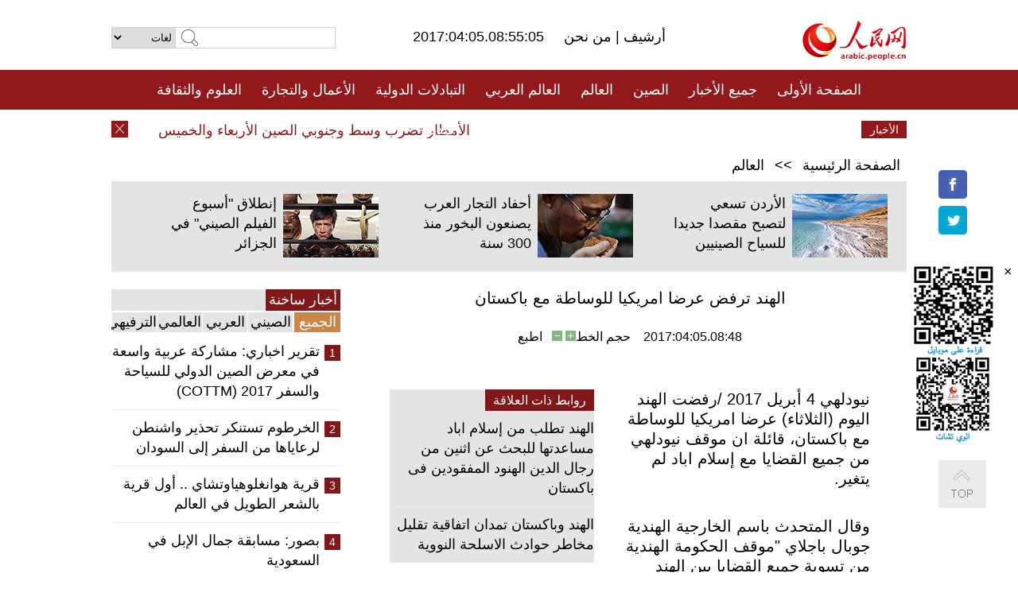

--- FILE ---
content_type: text/html
request_url: http://arabic.people.com.cn/n3/2017/0405/c31663-9198796.html
body_size: 8532
content:
<!DOCTYPE html PUBLIC "-//W3C//DTD XHTML 1.0 Transitional//EN" "http://www.w3.org/TR/xhtml1/DTD/xhtml1-transitional.dtd">
<html xmlns="http://www.w3.org/1999/xhtml" dir="rtl" lang="ar">
<head>
<meta http-equiv="content-type" content="text/html;charset=UTF-8"/>
<meta http-equiv="Content-Language" content="utf-8" />
<meta content="all" name="robots" />
<title>الهند ترفض عرضا امريكيا للوساطة مع باكستان</title>
<meta name="copyright" content="" />
<meta name="description" content="نيودلهي 4 أبريل 2017 /رفضت الهند اليوم (الثلاثاء) عرضا امريكيا للوساطة مع باكستان، قائلة ان موقف نيودلهي من جميع القضايا مع إسلام اباد لم يتغير." />
<meta name="keywords" content="الهند/باكستان" />
<meta name="filetype" content="0">
<meta name="publishedtype" content="1">
<meta name="pagetype" content="1">
<meta name="catalogs" content="F_31663">
<meta name="contentid" content="F_9198796">
<meta name="publishdate" content="2017-04-05">
<meta name="author" content="F_100560">
<meta name="source" content="مصدر：/مصدر: شينخوا/">
<meta name="editor" content="">
<meta name="sourcetype" content="">
<link href="/img/FOREIGN/2015/08/212705/page.css" type="text/css" rel="stylesheet" media="all" />
<script src="/img/FOREIGN/2015/02/212625/js/jquery-1.7.1.min.js" type="text/javascript"></script>
<script src="/img/FOREIGN/2015/08/212705/js/nav.js" type="text/javascript"></script>
<script src="/img/FOREIGN/2015/02/212625/js/jcarousellite_1.0.1.min.js" type="text/javascript"></script>
<script src="/img/FOREIGN/2015/08/212705/js/topback.js" type="text/javascript"></script>
<script src="/img/FOREIGN/2015/08/212705/js/dozoom.js" type="text/javascript"></script>
<script src="/img/FOREIGN/2015/08/212705/js/d2.js" type="text/javascript"></script>
<script src="/img/FOREIGN/2015/08/212705/js/txt.js" type="text/javascript"></script>
</head>
<body>
<!--logo-->
<div class="w1000 logo clearfix">
    <div class="left fl">
        <div class="n1 fl">
        	<select onChange="MM_jumpMenu('parent',this,0)" name=select>
<option>لغات</option>
<option value="http://www.people.com.cn/">中文简体</option>
<option value="http://english.people.com.cn/">English</option>
<option value="http://french.peopledaily.com.cn//">Français</option>
<option value="http://j.peopledaily.com.cn/">日本語</option> 
<option value="http://spanish.people.com.cn/">Español</option>
<option value="http://russian.people.com.cn/">Русский</option>
<option value="http://arabic.people.com.cn/">عربي</option>
<option value="http://kr.people.com.cn/">한국어</option>
<option value="http://german.people.com.cn/">Deutsch</option>
<option value="http://portuguese.people.com.cn/">Português</option>
</select>
<script language="javascript" type="text/javascript">
<!--
function MM_jumpMenu(targ,selObj,restore){ 
eval(targ+".location='"+selObj.options[selObj.selectedIndex].value+"'");
if (restore) selObj.selectedIndex=0;
}
-->
</script>

        </div>
        <div class="n2 fl">
            <form name="searchForm" method="post" action="http://search.people.com.cn/language/search.do" target="_blank">
<input type="hidden" name="dateFlag" value="false"/>
<input type="hidden" name="siteName" value="arabic"/>
<input type="hidden" name="pageNum" value="1">
<input name="keyword" id="keyword" type="text" class="inp1" /><input type="submit" name="Submit" class="inp2" value="" />
</form>
        </div>
    </div>
    <div class="center fl">
        <div class="n1 fl"></div>
        <div class="n2 fl"></div>
        <div class="n3 fl">2017:04:05.08:55:05</div>
        <div class="n4 fl"><a href="http://arabic.peopledaily.com.cn/33006/review/" target="_blank">أرشيف </a>|<a href="http://arabic.people.com.cn/31664/6634600.html" target="_blank"> من نحن </a></div>
    </div>
    <div class="fr"><a href="http://arabic.people.com.cn/" target="_blank"><img src="/img/FOREIGN/2015/08/212705/images/logo.jpg" alt="人民网" /></a></div>
</div>
<!--nav-->
<div class="menubox">
<div id="menu"><ul>
<li><a href="http://arabic.people.com.cn/" target="_blank"> الصفحة الأولى </a>
	<ul>
		<li><a href="http://arabic.people.com.cn/102102/index.html" target="_blank">الأخبار باللغتين 双语新闻</a></li>
	</ul>
</li>
<li><a href="http://arabic.people.com.cn/102232/index.html" target="_blank">جميع الأخبار</a>
	<ul>
		<li><a href=" http://arabic.people.com.cn/100867/index.html" target="_blank">PDFصحيفة الشعب اليومية </a></li>
	</ul>
</li>
<li><a href="http://arabic.people.com.cn/31664/index.html" target="_blank">الصين</a>
	<ul>
		<li><a href=" http://arabic.people.com.cn/101035/101039/index.html" target="_blank">أخبار شي جين بينغ</a></li>
		<li><a href="http://arabic.people.com.cn/101459/index.html" target="_blank">أخبار المؤتمر الصحفي لوزارة الخارجية</a></li>
	</ul>
</li>
<li><a href="http://arabic.people.com.cn/31663/index.html" target="_blank">العالم</a></li>
<li><a href="http://arabic.people.com.cn/31662/index.html" target="_blank">العالم العربي</a></li>
<li><a href="http://arabic.people.com.cn/31660/index.html" target="_blank">التبادلات الدولية</a>
	<ul>
		<li><a href="http://arabic.people.com.cn/101460/index.html" target="_blank">الصين والدول العربية</a></li>
	</ul>
</li>
<li><a href="http://arabic.people.com.cn/31659/index.html" target="_blank">الأعمال والتجارة</a></li>
<li><a href="http://arabic.people.com.cn/31657/index.html" target="_blank">العلوم والثقافة</a></li>
<li><a href="http://arabic.people.com.cn/31656/index.html" target="_blank">المنوعات </a>
	<ul>
		<li><a href="http://arabic.people.com.cn/31656/index.html" target="_blank"> السياحة والحياة</a></li>
		<li><a href="http://arabic.people.com.cn/31658/index.html" target="_blank"> الرياضة </a></li>
	</ul>
</li>
<li><a href="http://arabic.people.com.cn/96604/index.html" target="_blank">تعليقات</a>	</li>
<li><a href="http://arabic.people.com.cn/96608/index.html" target="_blank">فيديو</a></li>
</ul></div>
</div>
<!--news-->
<div class="w1000 news clearfix">
    <div class="left fl"><span id="close"></span></div>
    <div class="center fl">
        <div id="demo">
            <div id="indemo">
                <div id="demo1"><a href='/n3/2017/0405/c31664-9198817.html' target="_blank">الأمطار تضرب وسط وجنوبي الصين الأربعاء والخميس</a>
<a href='/n3/2017/0405/c31663-9198815.html' target="_blank">لجنة الانتخابات: فوز لينين مورينو فى الانتخابات الرئاسية فى الاكوادور</a>
<a href='/n3/2017/0405/c31663-9198808.html' target="_blank">أولوند وميركل وبوتين يعززون التعاون الأمني بعد هجوم سان بطرسبرج</a>
<a href='/n3/2017/0405/c31664-9198805.html' target="_blank">النيابة الشعبية العليا تعزز الرقابة على جرائم متصلة بالبيئة</a>
<a href='/n3/2017/0405/c31663-9198803.html' target="_blank">ألمانيا تحث تركيا على إطلاق سراح صحفي محتجز لديها</a>
<a href='/n3/2017/0405/c31663-9198799.html' target="_blank">كوريا الديمقراطية تعرب عن تضامنها مع روسيا على خلفية هجوم سان بطرسبرج</a>
<a href='/n3/2017/0405/c31663-9198796.html' target="_blank">الهند ترفض عرضا امريكيا للوساطة مع باكستان</a>
<a href='/n3/2017/0405/c31663-9198790.html' target="_blank">توسك ورئيس بلغاريا يناقشان الأمن عبر الحدود</a>
<a href='/n3/2017/0405/c31660-9198786.html' target="_blank">مباحثات اماراتية صينية حول تعزيز التعاون في مجال الاستثمار بما يخدم إحياء طريق الحرير</a>
<a href='/n3/2017/0405/c31663-9198783.html' target="_blank">روسيا تحدد هوية مهاجم مترو سان بطرسبرج بأنه أكبر جون جليلوف</a>

</div>
                <div id="demo2"></div>
            </div>
        </div>
        <script type="text/javascript">
            <!--
            var speed=30; //数字越大速度越慢
            var tab=document.getElementById("demo");
            var tab1=document.getElementById("demo1");
            var tab2=document.getElementById("demo2");
            tab2.innerHTML=tab1.innerHTML;
            function Marquee(){
            if(tab.scrollLeft<=0)
            tab.scrollLeft+=tab2.offsetWidth
            else{
            tab.scrollLeft--;
            }
            }
            var MyMar=setInterval(Marquee,speed);
            tab.onmouseover=function() {clearInterval(MyMar)};
            tab.onmouseout=function() {MyMar=setInterval(Marquee,speed)};
            -->
        </script>
    </div>
    <div class="fr white">الأخبار الأخيرة</div>
</div>
<!--d2-->
<div class="w1000 d2nav clearfix"><a href="http://arabic.people.com.cn/">الصفحة الرئيسية</a> &gt;&gt; <a href="http://arabic.people.com.cn/31663/">العالم</a></div>
<div class="w1000 txt_3 clearfix">
    <ul><li><a href="http://arabic.people.com.cn/n3/2017/0401/c31660-9198197.html" target="_blank"><img src="/NMediaFile/2017/0403/FOREIGN201704031543324891416728673.jpg" width="120" height="80" alt="الأردن تسعي لتصبح مقصدا جديدا للسياح الصينيين"/></a><a href="http://arabic.people.com.cn/n3/2017/0401/c31660-9198197.html" target="_blank">الأردن تسعي لتصبح مقصدا جديدا للسياح الصينيين</a></li>
<li><a href="http://arabic.people.com.cn/n3/2017/0330/c31657-9197277.html" target="_blank"><img src="/NMediaFile/2017/0403/FOREIGN201704031536044240657583501.jpg" width="120" height="80" alt="أحفاد التجار العرب يصنعون البخور منذ 300 سنة"/></a><a href="http://arabic.people.com.cn/n3/2017/0330/c31657-9197277.html" target="_blank">أحفاد التجار العرب يصنعون البخور منذ 300 سنة</a></li>
<li><a href="http://arabic.people.com.cn/n3/2017/0329/c31660-9196605.html" target="_blank"><img src="/NMediaFile/2017/0330/FOREIGN201703301649566819228777870.jpg" width="120" height="80" alt="إنطلاق &quot;أسبوع الفيلم الصيني&quot; في الجزائر"/></a><a href="http://arabic.people.com.cn/n3/2017/0329/c31660-9196605.html" target="_blank">إنطلاق "أسبوع الفيلم الصيني" في الجزائر</a></li>
</ul>
</div>
<div class="w1000 p2_content d2_content txt_content clearfix">
    <div class="fl">
        <div class="p2_1 w288"><span class="active">أخبار ساخنة</span></div>
        <ul class="d2_1 clearfix"><li class="active">الجميع</li>
<li>الصيني</li>
<li>العربي</li>
<li>العالمي</li>
 <li>الترفيهي</li></ul>
        <div class="p2_2 w288">
            <ul style="display:block;"><li><span>1</span><a href="/n3/2017/0401/c31660-9198181.html" target=_blank>تقرير اخباري: مشاركة عربية واسعة في معرض الصين الدولي للسياحة والسفر 2017 (COTTM)</a></li><li><span>2</span><a href="/n3/2017/0401/c31662-9197818.html" target=_blank>الخرطوم تستنكر تحذير واشنطن لرعاياها من السفر إلى السودان</a></li><li><span>3</span><a href="/n3/2017/0401/c31656-9198202.html" target=_blank>قرية هوانغلوهياوتشاي .. أول قرية بالشعر الطويل في العالم</a></li><li><span>4</span><a href="/n3/2017/0331/c31662-9197753.html" target=_blank>بصور: مسابقة جمال الإبل في السعودية</a></li><li><span>5</span><a href="/n3/2017/0401/c31660-9198223.html" target=_blank>تقرير الوضع في الدول العربية 2016 : لاول مرة.. الشرق الاوسط يصبح جزءا هاما من الاستراتيجية الصينية العالمية</a></li></ul>
            <ul style="display:none;"><li><span>1</span><a href="/n3/2017/0403/c31664-9198299.html" target=_blank>الصين تؤسس منطقة شيونغآن الجديدة في خبي</a></li><li><span>2</span><a href="/n3/2017/0329/c31659-9196589.html" target=_blank>دخول الدراجات التشاركية الصينية إلى الولايات المتحدة</a></li><li><span>3</span><a href="/n3/2017/0330/c31664-9197057.html" target=_blank>شي يدعو لفهم وحماية الطبيعة خلال مشاركته في نشاط زرع الأشجار</a></li><li><span>4</span><a href="/n3/2017/0329/c31656-9196588.html" target=_blank>الكشف عن اسرار بلدة لؤلؤ المياه العذبة في وأننيان جيانغشي</a></li><li><span>5</span><a href="/n3/2017/0329/c31664-9196602.html" target=_blank>بكين تحدد سقفا لعدد سكانها بـ 23 مليون نسمة حتى عام 2020</a></li></ul>
            <ul style="display:none;" ><li><span>1</span><a href="/n3/2017/0401/c31662-9197818.html" target=_blank>الخرطوم تستنكر تحذير واشنطن لرعاياها من السفر إلى السودان</a></li><li><span>2</span><a href="/n3/2017/0331/c31662-9197753.html" target=_blank>بصور: مسابقة جمال الإبل في السعودية</a></li><li><span>3</span><a href="/n3/2017/0403/c31662-9198303.html" target=_blank>الخرطوم تعلن عن وساطة ألمانية أوغندية لإقناع المجموعات المسلحة بالتوصل إلى اتفاق سلام</a></li><li><span>4</span><a href="/n3/2017/0329/c31662-9196302.html" target=_blank>ليبيا: الافراج عن 14 من أعوان القذافي من سجن الهضبة بطرابلس</a></li><li><span>5</span><a href="/n3/2017/0331/c31662-9197345.html" target=_blank>الخرطوم تنتقد مطالبة الامم المتحدة بتسليم البشير للمحكمة الجنائية الدولية</a></li></ul>
            <ul style="display:none;" ><li><span>1</span><a href="/n3/2017/0331/c31663-9197663.html" target=_blank>منتجع مار ألاجو يستعد لإستقبال لقاء شي وترامب</a></li><li><span>2</span><a href="/n3/2017/0330/c31663-9197253.html" target=_blank>تعليق: الاتجاه المستقبلي للعلاقات الامريكية الايرانية غير واضح</a></li><li><span>3</span><a href="/n3/2017/0331/c31663-9197523.html" target=_blank>كوريا الجنوبية تصدر إذنا بالقبض على الرئيسة السابقة بارك جيون - هي عقب إقالتها على خلفية فساد</a></li><li><span>4</span><a href="/n3/2017/0331/c31663-9197527.html" target=_blank>رئيس جنوب إفريقيا يقيل وزير المالية من منصبه في تعديل وزاري</a></li><li><span>5</span><a href="/n3/2017/0331/c31663-9197513.html" target=_blank>وزراء مالية أمريكيون سابقون: الخلافات الصغيرة لا يجب أن تقوض العلاقات الاقتصادية الأمريكية-الصينية</a></li></ul>
            <ul style="display:none;"><li><span>1</span><a href="/n3/2017/0401/c31660-9198181.html" target=_blank>تقرير اخباري: مشاركة عربية واسعة في معرض الصين الدولي للسياحة والسفر 2017 (COTTM)</a></li><li><span>2</span><a href="/n3/2017/0401/c31656-9198202.html" target=_blank>قرية هوانغلوهياوتشاي .. أول قرية بالشعر الطويل في العالم</a></li><li><span>3</span><a href="/n3/2017/0331/c31662-9197753.html" target=_blank>بصور: مسابقة جمال الإبل في السعودية</a></li><li><span>4</span><a href="/n3/2017/0330/c31657-9197277.html" target=_blank>أحفاد التجار العرب يصنعون البخور فى تشيوانتشو منذ 300 سنة</a></li><li><span>5</span><a href="/n3/2017/0401/c31656-9198204.html" target=_blank>مجموعة صور.. هن يلبسن مناظر عالمية جميلة على أجسامهن</a></li></ul>
        </div>
        <div class="p1_2 w318 white clearfix"><h2>أخبار بصور </h2></div>
        <ul class="d2_2 clearfix"><li><a href="http://arabic.people.com.cn/n3/2017/0401/c31656-9198202.html" target="_blank"><img src="/NMediaFile/2017/0403/FOREIGN201704031542086668341802125.jpg" width="151" height="109" alt="قرية هوانغلوهياوتشاي .. أول قرية بالشعر الطويل في العالم"/></a><a href="http://arabic.people.com.cn/n3/2017/0401/c31656-9198202.html" target="_blank">قرية هوانغلوهياوتشاي .. أول قرية بالشعر الطويل في العالم</a></li>
<li><a href="http://arabic.people.com.cn/n3/2017/0329/c31656-9196588.html" target="_blank"><img src="/NMediaFile/2017/0329/FOREIGN201703291731417294659263298.jpg" width="151" height="109" alt="الكشف عن اسرار بلدة لؤلؤ المياه العذبة في وأننيان جيانغشي"/></a><a href="http://arabic.people.com.cn/n3/2017/0329/c31656-9196588.html" target="_blank">الكشف عن اسرار بلدة لؤلؤ المياه العذبة في وأننيان جيانغشي</a></li>
<li><a href="http://arabic.people.com.cn/n3/2017/0328/c31656-9196122.html" target="_blank"><img src="/NMediaFile/2017/0328/FOREIGN201703281743295959145629695.jpg" width="151" height="109" alt="قرية مزينة بلوحات ثلاثية الأبعاد تحظي بشعبية لدي الزوار"/></a><a href="http://arabic.people.com.cn/n3/2017/0328/c31656-9196122.html" target="_blank">قرية مزينة بلوحات ثلاثية الأبعاد تحظي بشعبية لدي الزوار</a></li>
<li><a href="http://arabic.people.com.cn/n3/2017/0327/c31658-9195509.html" target="_blank"><img src="/NMediaFile/2017/0328/FOREIGN201703281735372749783566511.jpg" width="151" height="109" alt="مسابقة الووشو فى ليتوانيا تشهد مشاركة واسعة"/></a><a href="http://arabic.people.com.cn/n3/2017/0327/c31658-9195509.html" target="_blank">مسابقة الووشو فى ليتوانيا تشهد مشاركة واسعة</a></li>
<li><a href="http://arabic.people.com.cn/n3/2017/0324/c31662-9194674.html" target="_blank"><img src="/NMediaFile/2017/0327/FOREIGN201703271054583575549570151.jpg" width="151" height="109" alt="الجزائر .. أسعد بلد فى افريقيا"/></a><a href="http://arabic.people.com.cn/n3/2017/0324/c31662-9194674.html" target="_blank">الجزائر .. أسعد بلد فى افريقيا</a></li>
<li><a href="http://arabic.people.com.cn/n3/2017/0323/c31656-9194174.html" target="_blank"><img src="/NMediaFile/2017/0324/FOREIGN201703241723241984605268583.jpg" width="151" height="109" alt="لي بينغ بينغ تشارك في حماية الحيوانات البرية"/></a><a href="http://arabic.people.com.cn/n3/2017/0323/c31656-9194174.html" target="_blank">لي بينغ بينغ تشارك في حماية الحيوانات البرية</a></li>
</ul>
        <div class="p1_2 p1_2b w318 white clearfix"><h2>ملفات خاصة </h2></div>
        <ul class="d2_3 w318 clearfix"><li><a href="http://arabic.people.com.cn/101460/index.html" target="_blank"><img src="/NMediaFile/2016/0106/FOREIGN201601061045474903967519721.jpg" width="318" height="100"/></a>&nbsp;</li>
<li><a href="http://arabic.people.com.cn/102102/index.html" target="_blank"><img src="/NMediaFile/2016/0106/FOREIGN201601061044257720674933648.jpg" width="318" height="100"/></a>&nbsp;</li>
<li><a href="http://arabic.people.com.cn/203323/index.html" target="_blank"><img src="/NMediaFile/2016/0106/FOREIGN201601061043554147240460420.jpg" width="318" height="100"/></a>&nbsp;</li>
</ul>
    </div>
    <div class="fr">
    	<h2></h2>
        <h1 id="p_title">الهند ترفض عرضا امريكيا للوساطة مع باكستان</h1>
        <h2></h2>
        <div class="txt_1"><span id="p_publishtime">2017:04:05.08:48</span>&nbsp;&nbsp;&nbsp;&nbsp;حجم الخط<input type="submit" name="button" value="" onclick="return doZoom(24)" class="t2">&nbsp;<input type="submit" name="button2" value="" onclick="return doZoom(16)" class="t1">&nbsp;&nbsp;&nbsp;<a href="#" onclick="window.print();">اطبع</a></div>
        <div class="txt_tu"></div>
        <div class="txt_con">
            <div class="left">
                <div class="p1_2 d2_left white clearfix"><h2>روابط ذات العلاقة</h2></div>
                <ul class="p3_1 clearfix"><li><a href="/n3/2017/0318/c31663-9191989.html" target=_blank>الهند تطلب من إسلام اباد مساعدتها للبحث عن اثنين من رجال الدين الهنود المفقودين فى باكستان</a></li><li><a href="/n3/2017/0221/c31663-9180431.html" target=_blank>الهند وباكستان تمدان اتفاقية تقليل مخاطر حوادث الاسلحة النووية</a></li></ul>
            </div>
            <div id="p_content">
            	<p>
	نيودلهي 4 أبريل 2017 /رفضت الهند اليوم (الثلاثاء) عرضا امريكيا للوساطة مع باكستان، قائلة ان موقف نيودلهي من جميع القضايا مع إسلام اباد لم يتغير.</p>
<p>
	وقال المتحدث باسم الخارجية الهندية جوبال باجلاي "موقف الحكومة الهندية من تسوية جميع القضايا بين الهند وباكستان في بيئة خالية من الإرهاب والعنف لم يتغير."</p>
<p>
	جاء رد الوزارة على ذلك في أعقاب إشارة السفيرة الأمريكية لدى الأمم المتحدة نيكي هالي إلى تغير واضح في موقف بلادها حيال عدم الانخراط في الخلافات الثنائية بين الهند وباكستان.</p>
<p>
	وقالت السفيرة في محور ردها على سؤال من جانب وسائل الاعلام حول جهود امريكية محتلمة من اجل دفع الهند وباكستان نحو الدخول في محادثات سلام "الامر صحيح بالطبع، فإن الإدارة الأمريكية مهتمة بشدة بالعلاقات بين الهند وباكستان وترغب تماما في نزع فتيل التوتر بينهما."</p>
<p>
	وقالت هالي في اشارة واضحة لتغير كبير لموقف ادارة ترامب عن سلفه اوباما في التعامل مع هذا الملف "نعتقد بشدة ان علينا ان نتخذ اجراءات استباقية عندما نرى زيادة فى حدة التوتر وعلينا ان نكون جزءا من منع ذلك."</p>
<p>
	وترفض الهند دوما وساطة طرف ثالث في قضية كشمير الخلافية بين نيودلهي واسلام اباد.</p>

            </div>
        </div>
        <div class="txt_tu"></div>
        <div class="txt_2">/مصدر: شينخوا/</div>
    </div>
</div>
<!--p4-->
<div class="w1000 p4_content clearfix">
    <div class="fl">
        <h2>الكلمات الرئيسية </h2>
        <div><span>الصين</span><span>الحزب الشيوعي الصيني</span><span><a href="http://arabic.people.com.cn/101035/101039/index.html" target="_blank">شي جين بينغ</a></span><span>الصين والدول العربية</span><span><a href="http://arabic.people.com.cn/100867/index.html" target="_blank">صحيفة الشعب اليومية</a></span><span>الثقافة الصينية</span><span>كونغفوشيوس</span><span>العلاقات الدولية </span><span>كونغفو</span><span>الأزمة السورية</span><span>قضية فلسطين</span><span>المسلمون الصينيون</span><span><a href="http://arabic.people.com.cn/203323/index.html" target="_blank">الإسلام في الصين</a>
</span>
</div>
    </div>
    <div class="fr">
        <h2>الصور</h2>
        <div class="pic_jCarouselLite2" id="pic2">
            <span class="a03"><img src="/img/FOREIGN/2015/08/212705/images/left.png" class="prev02" alt="prev" /></span>
            <ul><li><a href="http://arabic.people.com.cn/n3/2017/0401/c31656-9198204.html" target="_blank"><img src="/NMediaFile/2017/0403/FOREIGN201704031545042001022469793.jpg" width="164" height="94" alt="ن يلبسن مناظر عالمية جميلة على أجسامهن"/></a><a href="http://arabic.people.com.cn/n3/2017/0401/c31656-9198204.html" target="_blank">ن يلبسن مناظر عالمية جميلة على أجسامهن</a></li>
<li><a href="http://arabic.people.com.cn/n3/2017/0330/c31657-9197280.html" target="_blank"><img src="/NMediaFile/2017/0403/FOREIGN201704031540070204116491468.jpg" width="164" height="94" alt="وجه مبتسم من الزهور فى نانجينغ"/></a><a href="http://arabic.people.com.cn/n3/2017/0330/c31657-9197280.html" target="_blank">وجه مبتسم من الزهور فى نانجينغ</a></li>
<li><a href="http://arabic.people.com.cn/n3/2017/0330/c31656-9197279.html" target="_blank"><img src="/NMediaFile/2017/0403/FOREIGN201704031539102705535527465.jpg" width="164" height="94" alt=" فساتين زفاف مزينة النباتات العصارية"/></a><a href="http://arabic.people.com.cn/n3/2017/0330/c31656-9197279.html" target="_blank"> فساتين زفاف مزينة النباتات العصارية</a></li>
<li><a href="http://arabic.people.com.cn/n3/2017/0328/c31657-9196120.html" target="_blank"><img src="/NMediaFile/2017/0328/FOREIGN201703281744192927862072557.jpg" width="164" height="94" alt="بدء التجارب السريرية على الأسنان المطبوعة بالطباعة ثلاثية الأبعاد في الصين"/></a><a href="http://arabic.people.com.cn/n3/2017/0328/c31657-9196120.html" target="_blank">بدء التجارب السريرية على الأسنان المطبوعة بالطباعة ثلاثية الأبعاد في الصين</a></li>
<li><a href="http://arabic.people.com.cn/n3/2017/0327/c31656-9195527.html" target="_blank"><img src="/NMediaFile/2017/0328/FOREIGN201703281738486079307169380.jpg" width="164" height="94" alt="معالم العالم الرئيسية تطفئ الأنوار لإنارة &quot;ساعة الأرض&quot;"/></a><a href="http://arabic.people.com.cn/n3/2017/0327/c31656-9195527.html" target="_blank">معالم العالم الرئيسية تطفئ الأنوار لإنارة "ساعة الأرض"</a></li>
<li><a href="http://arabic.people.com.cn/n3/2017/0324/c31656-9194705.html" target="_blank"><img src="/NMediaFile/2017/0327/FOREIGN201703271033231480032286114.jpg" width="164" height="94" alt="قوانغتشو، المدينة الأكثر شعبية لدى المواهب الأجنبية"/></a><a href="http://arabic.people.com.cn/n3/2017/0324/c31656-9194705.html" target="_blank">قوانغتشو، المدينة الأكثر شعبية لدى المواهب الأجنبية</a></li>
<li><a href="http://arabic.people.com.cn/n3/2017/0323/c31656-9194157.html" target="_blank"><img src="/NMediaFile/2017/0324/FOREIGN201703241716129495057419725.jpg" width="164" height="94" alt="عدد المطاعم الصينية في الخارج بلغ 500 ألف"/></a><a href="http://arabic.people.com.cn/n3/2017/0323/c31656-9194157.html" target="_blank">عدد المطاعم الصينية في الخارج بلغ 500 ألف</a></li>
<li><a href="http://arabic.people.com.cn/n3/2017/0323/c31656-9194156.html" target="_blank"><img src="/NMediaFile/2017/0324/FOREIGN201703241715250022907095993.jpg" width="164" height="94" alt="سكة قطار تمر عبر نفق داخل مبنى سكني في تشونغتشينغ"/></a><a href="http://arabic.people.com.cn/n3/2017/0323/c31656-9194156.html" target="_blank">سكة قطار تمر عبر نفق داخل مبنى سكني في تشونغتشينغ</a></li>
<li><a href="http://arabic.people.com.cn/n3/2017/0323/c31657-9194181.html" target="_blank"><img src="/NMediaFile/2017/0324/FOREIGN201703241713289356803612400.jpg" width="164" height="94" alt="مبتكرون صينيون يخترون روبوتا قابلا للارتداء لمساعدة المشلولين"/></a><a href="http://arabic.people.com.cn/n3/2017/0323/c31657-9194181.html" target="_blank">مبتكرون صينيون يخترون روبوتا قابلا للارتداء لمساعدة المشلولين</a></li>
<li><a href="http://arabic.people.com.cn/n3/2017/0321/c31656-9193167.html" target="_blank"><img src="/NMediaFile/2017/0323/FOREIGN201703231616528875678417478.jpg" width="164" height="94" alt="الصين ثاني أكبر بلد مصدر للسياح إلى القطب الجنوبي"/></a><a href="http://arabic.people.com.cn/n3/2017/0321/c31656-9193167.html" target="_blank">الصين ثاني أكبر بلد مصدر للسياح إلى القطب الجنوبي</a></li>
<li><a href="http://arabic.people.com.cn/n3/2017/0317/c31659-9191799.html" target="_blank"><img src="/NMediaFile/2017/0320/FOREIGN201703201610364652961500476.jpg" width="164" height="94" alt="قاعدة إنتاج الأيس كريم الصينية تبحث دخول سوق الحلال الدولية"/></a><a href="http://arabic.people.com.cn/n3/2017/0317/c31659-9191799.html" target="_blank">قاعدة إنتاج الأيس كريم الصينية تبحث دخول سوق الحلال الدولية</a></li>
<li><a href="http://arabic.people.com.cn/n3/2017/0221/c31657-9180689.html" target="_blank"><img src="/NMediaFile/2017/0227/FOREIGN201702270945544392857727852.jpg" width="164" height="94" alt="عجوز تايواني عمره 105 أعوام يتقدم لنيل الدكتوراه"/></a><a href="http://arabic.people.com.cn/n3/2017/0221/c31657-9180689.html" target="_blank">عجوز تايواني عمره 105 أعوام يتقدم لنيل الدكتوراه</a></li>
</ul>
            <span class="a04"><img src="/img/FOREIGN/2015/08/212705/images/right.png" class="next02" alt="next" /></span>
        </div>
    </div>
</div>
<!--p5-->
<div class="w1000 p5_content clearfix" >
    <div class="n1 fl">
        <h2>السياحة في الصين</h2>
        <ul><li><a href='/100639/100852/index.html' >بكين</a></li>
<li><a href='/100639/100851/index.html' >شانغهاي</a></li>
<li><a href='/100639/100848/index.html' >التبت</a></li>
<li><a href='/100639/100652/index.html' >نينغشيا</a></li>
<li><a href='/100639/100640/index.html' >شينجيانغ</a></li>
<li><a href='/102673/index.html' >شانسي</a></li>
<li><a href='/208324/index.html' >يونانن</a></li>
</ul>
    </div>
    <div class="n2 fl">
        <h2>الموضوعات المختارة</h2>
        <ul><li><a href='/94127/310943/index.html' >الأيام&nbsp;الشمسية&nbsp;الأربعة&nbsp;والعشرون&nbsp;المحددة</a></li>
<li><a href='/312382/312540/index.html' >العام&nbsp;الثقافي&nbsp;الصيني&nbsp;المصري&nbsp;2016</a></li>
<li><a href='/312382/312384/index.html' >الرئيس&nbsp;الصيني&nbsp;شي&nbsp;جين&nbsp;بينغ&nbsp;يزور&nbsp;السعودية</a></li>
<li><a href='/312382/312383/index.html' >الرئيس&nbsp;الصيني&nbsp;شي&nbsp;جين&nbsp;بينغ&nbsp;يزور&nbsp;مصر</a></li>
<li><a href='/94127/311878/index.html' > هل تعرف ما هو تشي سي ؟</a></li>
<li><a href='/94127/311718/index.html' >اختبار: هل تعرف الصين جيدا؟</a></li>
<li><a href='/94127/311432/index.html' >مبادرة&nbsp;&quot;الحزام&nbsp;والطريق&quot;</a></li>
<li><a href='/94127/310822/index.html' >قصص&nbsp;بالصور</a></li>
</ul>
    </div>
    <div class="n3 fl">
        <h2>المعلومات المفيدة</h2>
        <ul><li><a href='/312382/312521/index.html' >الدورتان&nbsp;2016</a></li>
<li><a href='/n/2015/1218/c31664-8992425.html' target="_blank">طريقة الاتصال بالمتحدثين باسم الحكومات المركزية والمحلية الصينية واللجنات المركزية والفرعية للحزب الشيوعي </a></li>
<li><a href=" http://arabic.people.com.cn/32966/96536/96561/index.html" target="_blank">المجلس الوطني لنواب الشعب الصيني</a></li><li><a href=" http://arabic.people.com.cn/32966/96536/96585/index.html" target="_blank">نظام المؤتمر الاستشاري السياسي للشعب الصيني</a></li><li><a href='/203323/index.html' >قصة&nbsp;الإسلام&nbsp;والمسلمين&nbsp;في&nbsp;الصين</a></li>
<li><a href='/102845/index.html' >الحياة&nbsp;في&nbsp;الصين:&nbsp;أسئلة&nbsp;وإجابة</a></li>
</ul>
    </div>
</div>
<!--link-->
<div class="link clearfix">
    <h2>مواقع مميزة</h2><a href="http://arabic.news.cn/index.htm" target="_blank">أنباء شينخوا</a>
<a href="http://arabic.cntv.cn/01/index.shtml" target="_blank">تلفزيون الصين المركزي</a>
<a href="http://arabic.china.org.cn/" target="_blank">شبكة الصين</a>
<a href="http://arabic.cri.cn/" target="_blank">إذاعة الصين الدولية</a>
<a href="http://www.fmprc.gov.cn/ara/default.shtml" target="_blank">وزارة الخارجية الصينية</a>
<a href="http://www.cascf.org/ara/" target="_blank">منتدى التعاون الصيني العربي</a>
<a href="http://www.chinatoday.com.cn/ctarabic/index.htm" target="_blank">الصين اليوم</a>
</div>
<!--copyright-->
<div id="copyright">
    جميع حقوق النشر محفوظة<br />
    التلفون: 010-65363696&nbsp;&nbsp;فاكس:010-65363688&nbsp;&nbsp;البريد الالكتروني&nbsp;&nbsp;<a href="mailto:Arabic@peopledaily.com.cn">Arabic@people.cn</a>
</div>
<div id="fixedImage">
    <div id="hide">
		<span><a href="https://www.facebook.com/peoplearabic" target="_blank"><img src="/NMediaFile/2015/1008/FOREIGN201510081113574700291223566.jpg" width="36" height="36" alt="arabic.people.cn@facebook"/></a></span>
<span><a href="https://twitter.com/arabic98492130" target="_blank"><img src="/NMediaFile/2015/1008/FOREIGN201510081113576226546200622.jpg" width="36" height="36" alt="arabic.people.cn@twitter"/></a></span>

      	<div class="weixin"><img src="/NMediaFile/2015/1008/FOREIGN201510081102409281075347308.jpg" width="100" height="112"/>
<img src="/NMediaFile/2015/1008/FOREIGN201510081050013532871327330.jpg" width="100" height="112"/>
<span id="close2">×</span></div>
    </div>
    <div class="actGotop"><a href="javascript:;" title="返回顶部"></a></div>
</div>
<script type="text/javascript">
<!--
var wrap = document.getElementById('fixedImage');
function resize(){
    if(document.documentElement.clientWidth < 1200) {
        wrap.style.display="none";
        return;
    }
    wrap.style.display="block";
    var left =document.documentElement.scrollLeft+ (document.documentElement.clientWidth -980)/2 - 152;
    if (left < 0) {
        left = 0;
    }
    wrap.style.right= left + 'px';
}
window.onresize = resize;
resize();
-->
</script>
<img src="http://58.68.146.44:8000/d.gif?id=9198796" width=0 height=0>
<script src="/css/2010tianrun/webdig_test.js" language="javascript" type="text/javascript"></script>
</body>
</html>